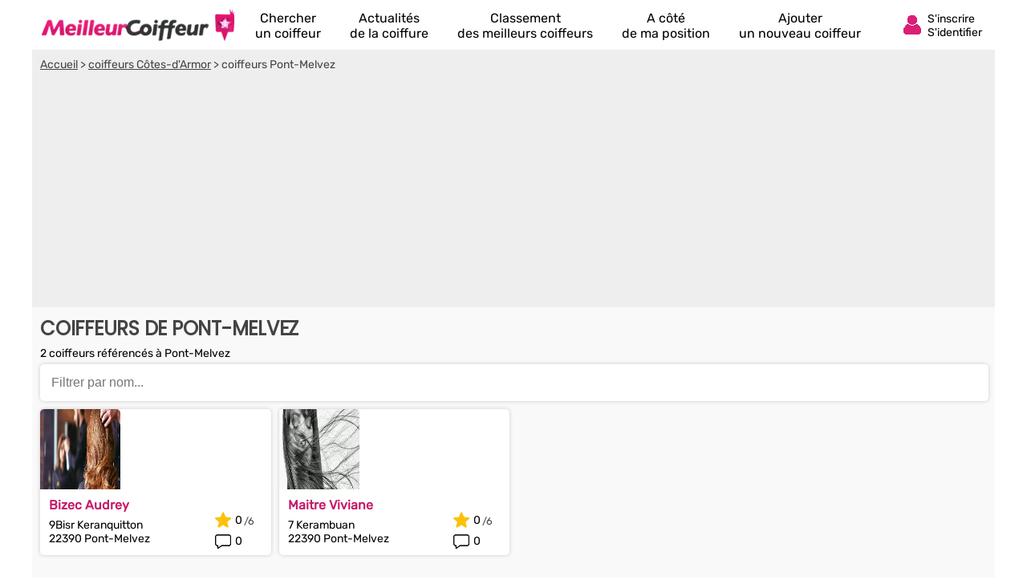

--- FILE ---
content_type: text/html; charset=UTF-8
request_url: https://www.meilleurcoiffeur.com/coiffeur/pont-melvez-v8663.html
body_size: 11250
content:
<!DOCTYPE html><html lang="fr"><head>    <title>Meilleurs Coiffeurs 2026 à Pont-Melvez (Côtes-d'Armor)</title><meta charset="UTF-8"><meta name="viewport" content="width=device-width, initial-scale=1.0"><meta name="description" content="Comparez notre sélection des meilleurs coiffeurs à Pont-Melvez : Maitre Viviane, Bizec Audrey, Bizec Audrey,  ..."><link rel="canonical" href="https://www.meilleurcoiffeur.com/coiffeur/pont-melvez-v8663.html" />  <link rel="shortcut icon" href="/favicon.ico"><link rel="icon" type="image/x-icon" href="/favicon.ico"><link rel="icon" type="image/png" href="/favicon.png">     <meta property="og:title" content="Meilleurs Coiffeurs 2026 à Pont-Melvez (Côtes-d&#039;Armor)" /><meta property="og:type" content="website" /><meta property="og:image" content="https://www.meilleurcoiffeur.com/assets/img/izr/1200_628/assets/img/default-og-img.jpg" /><meta property="og:url" content="https://www.meilleurcoiffeur.com/coiffeur/pont-melvez-v8663.html" /><meta property="og:description" content="Comparez notre sélection des meilleurs coiffeurs à Pont-Melvez : Maitre Viviane, Bizec Audrey, Bizec Audrey,  ..." /><meta property="og:site_name" content="MeilleurCoiffeur" /><meta property="fb:app_id" content="106074746098630" /><script>document.addEventListener("DOMContentLoaded",function(){js = [ ['//cache.consentframework.com/js/pa/27047/c/Lrupz/stub',0],['//choices.consentframework.com/js/pa/27047/c/Lrupz/cmp',0],['//www.googletagmanager.com/gtag/js?id=G-Y7MBWVTCTH',0],['//pagead2.googlesyndication.com/pagead/js/adsbygoogle.js?client=ca-pub-8371797049428904',0],['//notifpush.com/scripts/nadz-sdk.js',0]];for(i=0;i<js.length;i++){if(window.innerWidth>= js[i][1]){c = document.createElement('script');if(i<2){if(i==0) c.setAttribute('async','true');c.setAttribute('src',js[i][0]);}else{c.setAttribute('data-cmp-src',js[i][0]);c.setAttribute('data-cmp-fallback-src',js[i][0]);c.setAttribute('data-cmp-require-choice','true');c.setAttribute('async','true');c.setAttribute('defer','true');if(i==2 || i==3) c.setAttribute('crossorigin','anonymous');}document.body.appendChild(c);}}window.dataLayer = window.dataLayer || [];function gtag(){dataLayer.push(arguments);}gtag('js',new Date());gtag('config','G-Y7MBWVTCTH');   window._nAdzq=window._nAdzq||[];(function(){   window._nAdzq.push(["setIds","fd45dd10b81017b7"]);   })();document.getElementById('box_connect').addEventListener('click',function(e){load_popup('login');});});</script>  <style>  /* latin-ext */@font-face {  font-family: 'Rubik';  font-style: normal;  font-weight: 400;  src: url(/assets/css/mf-iJWZBXyIfDnIV5PNhY1KTN7Z-Yh-B4iFWUU1Z4Y.woff2) format('woff2');  unicode-range: U+0100-02AF, U+0304, U+0308, U+0329, U+1E00-1E9F, U+1EF2-1EFF, U+2020, U+20A0-20AB, U+20AD-20CF, U+2113, U+2C60-2C7F, U+A720-A7FF;  font-display: swap;}/* latin */@font-face {  font-family: 'Rubik';  font-style: normal;  font-weight: 400;  src: url(/assets/css/mf-iJWZBXyIfDnIV5PNhY1KTN7Z-Yh-B4iFV0U1.woff2) format('woff2');  unicode-range: U+0000-00FF, U+0131, U+0152-0153, U+02BB-02BC, U+02C6, U+02DA, U+02DC, U+0304, U+0308, U+0329, U+2000-206F, U+2074, U+20AC, U+2122, U+2191, U+2193, U+2212, U+2215, U+FEFF, U+FFFD;  font-display: swap;}/* latin-ext */@font-face {  font-family: 'Poppins';  font-style: normal;  font-weight: 400;  src: url(/assets/css/mf-pxiEyp8kv8JHgFVrJJnecmNE.woff2) format('woff2');  unicode-range: U+0100-02AF, U+0304, U+0308, U+0329, U+1E00-1E9F, U+1EF2-1EFF, U+2020, U+20A0-20AB, U+20AD-20CF, U+2113, U+2C60-2C7F, U+A720-A7FF;  font-display: swap;}/* latin */@font-face {  font-family: 'Poppins';  font-style: normal;  font-weight: 400;  src: url(/assets/css/mf-pxiEyp8kv8JHgFVrJJfecg.woff2) format('woff2');  unicode-range: U+0000-00FF, U+0131, U+0152-0153, U+02BB-02BC, U+02C6, U+02DA, U+02DC, U+0304, U+0308, U+0329, U+2000-206F, U+2074, U+20AC, U+2122, U+2191, U+2193, U+2212, U+2215, U+FEFF, U+FFFD;  font-display: swap;}/* all page : header */html, body{margin:0;padding:0;font-family: Rubik,sans-serif;background:#C51B6A;} body{padding-bottom:80px;}input, select{outline: none;}header{margin:0;padding:0;flex-wrap:wrap;width:calc(100%);background:#C51B6A;}header div.fixed{height:30px;overflow:hidden;z-index: 1030;width:calc(100% - 14px);top:0;display:flex;align-items:center;padding:6px 12px 6px 12px;position:fixed;background:#C51B6A;}header div.fixed a{width:180px;display:inline-block;background:url('/assets/img/mf-logo_fwhite.webp') no-repeat bottom left;text-indent:-80000px;margin-top:0px;}header div.fixed span#box_connect{width:24px;height:21px;background:url('/assets/img/mf-sprite-ico24.webp');background-position:24px 0px;margin-left:auto;margin-right:10px;padding-bottom:3px}header div.fixed span#box_menu{width:24px;height:24px;background:url('/assets/img/mf-sprite-white-ico24.webp');background-position:0px 0px;;margin-right:10px;margin-top:3px}header ol.menu_bottom{overflow:hidden;z-index: 1030;position:fixed;width:100%;bottom:0;left:0;right:0;padding:0;margin:0;width:100%;display:flex;align-items:center;justify-content:center;list-style-type:none;background:#EEE;}header ol.menu_bottom li{width:calc((100% / 5) - 2px);text-align:center;padding-top:8px;padding-bottom:8px;border-right:1px solid #DDD;border-left:1px solid #FFF}header ol.menu_bottom li a{width:calc(100% - 6px);text-transform:uppercase;text-decoration:none;font-size:10px;color:#000;display:flex;flex-direction:column;align-items:center;}header ol.menu_bottom li a::before{content:"";display:block;width:24px;height:24px;margin-bottom:6px;margin-top:5px;background-image:url('/assets/img/mf-sprite-ico24.webp');}header ol.menu_bottom li a.news::before{background-position:168px 0px;}header ol.menu_bottom li a.rank::before{background-position:144px 0px;}header ol.menu_bottom li a.search::before{background-position:120px 0px;}header ol.menu_bottom li a.geo::before{background-position:96px 0px;}header ol.menu_bottom li a.add::before{background-position:72px 0px;}   header ol.menu_bottom li a span{display:none} header ol.menu_bottom li.selected a::before{background-image:url('/assets/img/mf-sprite-ico24-color.webp');}header ol.menu_bottom li.selected a{color:#C51B6A;}header ol.menu_top{width:calc(100% - 20px);overflow:hidden;z-index: 1030;position:fixed;top:42px;left:0;padding:10px 15px;padding-bottom:2px;margin:0;display:flex;flex-direction:column;justify-content:center;list-style-type:none;background:#C51B6A;}header ol.menu_top li{color:#FFF;padding:5px;border-top:1px solid #DDD;}header ol.menu_top li a{text-decoration:none;color:#FFF;display:flex;align-items:center;}header ol.menu_top li a::before{margin-right:12px;content:"";display:block;width:24px;height:24px;margin-bottom:6px;margin-top:5px;background-image:url('/assets/img/mf-sprite-white-ico24.webp');}header ol.menu_top li a.news::before{background-position:168px 0px;}header ol.menu_top li a.rank::before{background-position:144px 0px;}header ol.menu_top li a.search::before{background-position:120px 0px;}header ol.menu_top li a.geo::before{background-position:96px 0px;}header ol.menu_top li a.add::before{background-position:72px 0px;} header ol.menu_top li a span{margin-left:4px}  header ol.menu_top li a::after{width:20px;height:20px;display:block;content:"";background-image:url('/assets/img/mf-sprite-white-ico20.webp');background-position:40px 0px;margin-left:auto;margin-right:0px;}footer{padding:20px;padding-top:0px;padding-bottom:0px;color:#FFF;}footer ul{margin:0;padding:0;list-style-type:none;display:flex;flex-wrap:wrap;margin-top:10px;}footer ul li{margin-right:10px;margin-bottom:3px;width:calc(50% - 10px);}footer p.title{margin:0;padding:0;padding-top:15px;margin-bottom:5px;font-size:16px;font-weight:bold}footer a, footer p{color:#FFF;font-size:16px;}footer a{display:block;margin-bottom:5px}footer p.copyright{text-align:center;margin-top:10px;font-size:12px;}.popup{z-index:10000;position:fixed;top:0;right:0;bottom:0;left:0;display:flex;overflow-y:scroll;background-color:rgba(0,0,0,.6)}.popup>div{padding:10px;margin:auto;max-width:630px;width:calc(100% - 20px);}.popup>div>div{border-radius:5px;max-width:630px;text-align:center;background-color:#fff;position:relative;}.popup .close{background:url('/assets/img/mf-inputs.webp');background-position:40px 0px;position:absolute;top:15px;right:15px;width:20px;height:20px; opacity:.7}.popup .p-wrap{margin:0 15px;overflow:hidden}.popup h3{margin:12px 0;padding:0 30px;font-size:20px;font-weight:400;text-transform:uppercase;color:#333}.popup .facebook{cursor:unset;opacity:.2;text-decoration:none;border:1px solid #CCC;border-radius:5px;display:flex;justify-content:center;align-items:center;max-width:364px;height:50px;margin:0 auto;text-transform:uppercase;color:#444;background-color:#F8F8F8;margin-bottom:10px}.popup .facebook::before{content:"";width:30px; height:30px;background:url('/assets/img/mf-socials.webp');background-position:90px 0px;margin-right:8px}.popup .apple{cursor:unset;opacity:.2;text-decoration:none;border:1px solid #CCC;border-radius:5px;display:flex;justify-content:center;align-items:center;max-width:364px;height:50px;margin:0 auto;text-transform:uppercase;color:#444;background-color:#F8F8F8;margin-bottom:10px}.popup .apple::before{content:"";width:30px; height:30px;background:url('/assets/img/mf-socials.webp');background-position:30px 0px;margin-right:8px}.popup .linkedin{cursor:unset;opacity:.2;text-decoration:none;border:1px solid #CCC;border-radius:5px;display:flex;justify-content:center;align-items:center;max-width:364px;height:50px;margin:0 auto;text-transform:uppercase;color:#444;background-color:#F8F8F8;margin-bottom:30px}.popup .linkedin::before{content:"";width:30px; height:30px;background:url('/assets/img/mf-socials.webp');background-position:60px 0px;margin-right:8px}.popup .google{cursor:unset;opacity:.2;text-decoration:none;border:1px solid #CCC;border-radius:5px;display:flex;justify-content:center;align-items:center;max-width:364px;height:50px;margin:0 auto;text-transform:uppercase;color:#444;background-color:#F8F8F8;margin-bottom:10px}.popup .google::before{content:"";width:30px; height:30px;background:url('/assets/img/mf-socials.webp');background-position:0px 0px;margin-right:8px}.popup .ou{margin:30px 0px;height:1px;background-color:#ccc;display:flex;align-items:center;justify-content:center}.popup .ou i{display:block;width:38px;font-size:.8125em;color:#999;font-style:normal;background-color:#fff;text-transform:uppercase}.popup p{margin-bottom:2em}.popup form{margin-top:0}.popup form>div,.popup input[type=submit]{max-width:450px}.popup form>div{margin:5px auto 0 auto;position:relative}.popup form>div::after{top:0;line-height:1.6em;font-size:16px}#signup input[type=checkbox]{float:left}.popup input[type=submit]{border-radius:5px;width:100%;margin:15px auto 15px auto;display: block;padding: 0.8em;border: 0;font-size: 1.125em;color: #fff;text-transform: uppercase;font-family: Rubik,sans-serif;transition: background-color .3s;cursor: pointer;background:#C51B6A}.popup input[type=text], .popup input[type=password]{position:relative;display: block;width: 100%;padding: 0.5em 50px 0.5em 0.875em;border: 1px solid #ccc;border-radius: 3px;font-size: 1em;box-sizing: border-box;color: #666;}.popup input[type=text]::placeholder, .popup input[type=password]::placeholder{color:#AAA;font-style:italic}.popup .bottom-line{border-bottom-right-radius:5px;border-bottom-left-radius:5px;padding:10px 10px;border-top:1px solid #ccc;background:#f7f7f7;font-size:16px;}.popup .bottom-line.min{font-size:14px;padding:10px 0px;}.popup .bottom-line a{color:#C51B6A}.popup .mail::after{display:block;content:"";background:url('/assets/img/mf-inputs.webp');background-position:0px 0px;height:20px;width:20px;position:absolute;right:10px;opacity:.3;margin-top:8px;}.popup .pass::after{display:block;content:"";background:url('/assets/img/mf-inputs.webp');background-position:60px 0px;height:20px;width:20px;position:absolute;right:10px;opacity:.3;margin-top:8px;}.popup .pseudo::after{display:block;content:"";background:url('/assets/img/mf-inputs.webp');background-position:20px 0px;height:20px;width:20px;position:absolute;right:10px;opacity:.3;margin-top:8px;}.popup label{font-size:13px;margin-left:5px;color:#444}.popup div.cond{display:flex;align-items:center}.popup div.cond input{width:10px}.popup div.cond label{margin:0;margin-left:8px;padding:0}.popup label a{color:#C51B6A;}p.valid_msg{display:none;background:#e8ffe8;border:1px solid green;border-radius:4px;color:green;font-weight:bold;padding:8px;margin:0;margin-top:10px;}p.error_msg{display:none;background:#ffe8e8;border:1px solid red;border-radius:4px;color:red;font-weight:bold;margin:0px;padding:8px;margin-top:10px;}p.response_msg{margin:10px;padding:0;}picture{display:flex;margin:0;padding:0}#nav_fixed h1, #nav_fixed b{display:flex;height:100%}div.breadcrumb h1{display:inline;font-size:unset;font-weight:unset}@media screen and (min-width:1200px) {html, body{margin:0;padding:0;font-family: Rubik,sans-serif;background:#FFF;} body{padding-bottom:0px;}header, main, footer{margin:auto;background:#C51B6A;max-width:1200px}footer{max-width:unset;border-top:1px solid #CCC;background:#F2F2F2;margin-top:20px}footer > div{display:flex;color:#888;margin:auto;max-width:1176px;flex-wrap:wrap}footer > div a{color:#C51B6A}footer > div p{color:#666}footer > div > div{width:calc(25% - 10px);margin-right:10px}footer ul.fast_access{flex-direction:column}footer ul.fast_access li{width:calc(100% - 10px)}footer p.copyright{width:100%;margin:10px 0}header div.fixed{height:50px;background:#FFF;max-width:1176px;margin-top:0;}header ol.menu_bottom{}header div.fixed a{width:240px;background:url('/assets/img/logo.webp') no-repeat left;}header div.fixed{position:unset}header div.fixed span#box_menu{display:none}header ol.menu_bottom{height:60px;overflow:hidden;z-index: unset;position:unset;width:unset;bottom:unset;left:unset;right:unset;padding:0;margin:0;margin-top:-60px;margin-left:260px;z-index:2000;list-style-type:none;background:unset;justify-content:unset}header ol.menu_bottom li{width:unset;text-align:center;padding-top:8px;padding-bottom:8px;border:0;margin-left:18px;margin-right:18px}header ol.menu_bottom li a{width:unset;text-transform:unset;text-decoration:none;font-size:16px;color:#000;display:flex;flex-direction:column;align-items:center;justify-content:flex-start}header ol.menu_bottom li a:hover{color:#C51B6A;}header ol.menu_bottom li a::before{display:block;width:0;height:0;margin-bottom:0;margin-top:0;background:unset;}header ol.menu_bottom li a.news::before{background-position:unset;}header ol.menu_bottom li a.rank::before{background-position:unset;}header ol.menu_bottom li a.search::before{background-position:unset;}header ol.menu_bottom li a.geo::before{background-position:unset;}header ol.menu_bottom li a.add::before{background-position:unset;}   header ol.menu_bottom li a span{display:unset} header ol.menu_bottom li.selected a::before{background-image:unset;}header ol.menu_bottom li.selected a{color:#C51B6A;}header div.fixed span#box_connect{width:24px;display:flex;align-items:center;background:url('/assets/img/mf-sprite-ico24-color.webp');background-position:24px 0px;margin-right:80px}header div.fixed span#box_connect:after{font-size:14px;content:"S'inscrire S'identifier";padding-left:32px;padding-right:0px;padding-top:4px;}header div.fixed span#box_connect:hover{cursor:pointer;color:#C51B6A;}.popup .p-wrap {margin:25px}.popup h3{margin:20px}.nodesk{}}       main{padding-bottom:20px;background:#F9F9F9;padding-top:6px}      section{width:100%;margin-bottom:20px;}   section h1, section h2{box-sizing: border-box;-webkit-text-size-adjust: 100%;-webkit-font-smoothing: antialiased;font-weight: 700;letter-spacing: -0.01em;line-height: 1em;font-family: 'Poppins',sans-serif;margin:0;text-transform:uppercase;color:#27173E;font-size:20px;margin-top:10px;padding:5px 10px;margin-bottom:5px;}   .ellips{display: -webkit-box;overflow: hidden;text-overflow: ellipsis;-webkit-box-orient: vertical;}   .elps_1{-webkit-line-clamp:1;}   .elps_2{-webkit-line-clamp:2;}   .elps_3{-webkit-line-clamp:3;}   .elps_4{-webkit-line-clamp:4;}   .elps_5{-webkit-line-clamp:5;}      div.sponso-bloc{position:absolute;top:5px;left:6px;background:#C51B6A;padding:4px;color:#FFF;display:inline;font-size:11px;border-radius:5px}   img.label{position:absolute;top:32px;right:6px}   img.label2{position:absolute;top:54px;left:56px}      div.pub{width:100%;height:300px;display:flex;align-items:center;justify-content:center;background:#CCC;margin:0px;}   ins.adsgg {min-height:345px;}   ins.adsbygoogle[data-ad-status="unfilled"] {display: none;}      .notesur::after{content:"/6";color:#444;font-size:.9em;padding-top:3px;margin-left:2px}      /* local page : header */   section:first-child{margin-top:52px;}      section p.txt{margin:0px 10px;font-size:14px;}      .list{list-style-type:none;margin:5px;padding:0;display:flex;}   .list li{background:#FFF;box-shadow:0px 0px 5px #CCC;position:relative;border-radius: 5px;margin:5px;display:flex;}   .list li div.bloc{margin:5px;}      .list a{text-decoration:none;color:#C51B6A;font-weight:bold;font-size:16px;margin-left:6px;margin-right:6px;margin-top:3px}      .list a::after{bottom: 0;content: "";left: 0;position: absolute;right: 0;top: 0;z-index: 1;}   .list p{font-size:14px;margin:7px 0px;padding:6px;padding-bottom:0px;padding-top:0px;}      .list_overflow{overflow-x:auto;flex-wrap:nowrap;justify-content:start}   .list_overflow li{width:260px;flex-direction:column}   .list_overflow li img:first-child{border-top-right-radius: 5px;border-top-left-radius: 5px;}      .list_block li div.bloc{width:calc(100% - 185px);padding-top:5px}   .list_block{flex-direction:column;}   .list_block li{width:unset;flex-direction:row;}   .list_block li img:first-child{border-top-left-radius: 5px;border-bottom-left-radius: 5px;}      div.note_avis{display:flex;align-items:center;margin:5px;margin-top:0px;margin-bottom:8px;}   div.note_avis div{display:flex;align-items:center;font-size:14px;}   div.note_avis div:first-child{margin-left:6px;}   div.note_avis div::before{content:'';display:block;width:20px;height:20px;margin-right:5px;background-image:url('/assets/img/mf-sprite-ico20.webp');}   div.note_avis div:first-child::before{background-position:60px 0px;}   div.note_avis div:last-child{margin-left:auto;}   div.note_avis div:last-child::before{background-position:80px 0px;}      .list_block div.note_avis{flex-direction:column-reverse;justify-content:start;align-items:end;margin-top:8px}   .list_block div.note_avis{width:65px;}   .list_block div.note_avis div{margin:0px;margin-right:4px}   .list_block div.note_avis div:last-child{margin-bottom:.4em}      form.s_ville{position:relative;background:#FFF;padding:6px;width:calc(100% - 36px);margin:12px;margin-top:48px;margin-bottom:0pxdisplay:block;margin:0;margin-left:10px;width:calc(100% - 30px);margin-top:5px;box-shadow:0px 0px 5px #CCC;border-radius: 5px;}  form.s_ville input{width:calc(100% - 16px);font-size: 16px;border:0;padding:8px;}   form.s_ville span{opacity:.5;position:absolute;display:block;width:24px;height:24px;background:url('/assets/img/mf-sprite-ico24.webp');background-position:0px 0px;right:10px;top:12px;}   span#del_filter{display: none;opacity: .5;position: absolute;width: 20px;height: 20px;border:12px solid #FFF;background: url(/assets/img/mf-inputs.webp);background-position: 40px 0px;right: 2px;top: 2px;}    a.button{box-shadow:0px 0px 5px #CCC;border-radius:10px;font-size:16px;display:flex;text-decoration:none;display:flex;justify-content:center;align-items:center;width:calc(100% - 30px);margin-left:10px;background:linear-gradient(90deg, #d14988 calc(100% - 40px), #c51b6a 40px);;border:1px solid #DDD;color:#FFF;text-transform:uppercase;padding:12px 10px;padding-right:0;margin-bottom:10px;margin-top:10px;}   a.button::after{width:20px;height:20px;display:block;content:"";background-image:url('/assets/img/mf-sprite-white-ico20.webp');background-position:40px 0px;margin-left:auto;margin-right:10px}   a.button.right::after{width:20px;height:20px;display:block;content:"";background-image:url('/assets/img/mf-sprite-white-ico20.webp');background-position:20px 0px;margin-left:auto;margin-right:10px}      div.breadcrumb{margin-top:36px;color:#444;padding:0px;background:#EEE;font-size:14px}  div.breadcrumb nav{padding:10px}  div.breadcrumb a{color:#444;}    picture img{max-width:288px}    @media screen and (min-width:1200px) {  .list_overflow{overflow-x:none;flex-wrap:wrap;justify-content:start}.list_overflow li{width:228px;}.list_overflow li:hover, .list_noborder li:hover, .list_block li:hover{background:#fae9f1;}.list_noborder li:hover div.list.li{background:#FFF}.list_overflow li img:first-child{width:228px;}.list_overflow.article li{width:287px;}.list_overflow.article li img{width:287px;}.list_block{flex-direction:row;flex-wrap:wrap}.list_block li{width:calc((100%/4) - 10px);flex-direction:row;flex-wrap:wrap}  .list_block li div.bloc{width:calc(100% - 85px)}  .list_block li img{border-top-left-radius: 5px;border-top-right-radius: 5px;border-bottom-left-radius: 0px;}  main{padding-bottom:1px;padding-top:0}  div.breadcrumb{width:calc(100%);margin-top:0;}  div.note_avis{} div.button{width:100%;float:right;margin-top:20px;margin-bottom:25px;text-align:center;} a.button{display:inline;box-shadow:0px 0px 5px #CCC;border-radius:0px;font-size:18px;text-decoration:none;background:#cb3279;border:1px solid #DDD;color:#FFF;text-transform:uppercase;padding:10px 9px;text-align:center;margin:0;margin:auto;}   a.button:hover{background:#C51B6A;}   a.button::after{display:unset;content:">>";background:none;margin:0;margin-left:10px}   a.button.right::after{display:unset;content:">>";background:none;margin:0;margin-left:10px}   .list_block li.nores{width:100%}   section h1, section h2{font-size:24px;;color:#444}      img.label2{position:absolute;top:52px;right:6px;left:unset}  ins.adsgg {min-height:284px;}  }  </style>  </head><body><header><div id="nav_fixed" class="fixed" style="overflow:hidden;"><span id="box_menu"></span><b><a href="/" title="Trouve le meilleur coiffeur à côté de chez toi !">Annuaire des coiffeurs</a></b><span id="box_connect"></span></div><ol id="nav_menu" class="menu_bottom"><li><a href="/" class="search">Chercher<span> un coiffeur</span></a></li><li><a href="/actualites/" class="news">Actualités<span> de la coiffure</span></a></li><li><a href="/meilleur-coiffeur/" class="rank">Classement<span> des meilleurs coiffeurs</span></a></li><li class='nodesk'><a href="#" rel="nofollow" class="geo" id="a_cote">A côté<span> de ma position</span></a></li><li><a href="/ajouter-coiffeur.html" class="add">Ajouter<span> un nouveau coiffeur</span></a></li></ol></header><main>      <div class="breadcrumb">    <nav vocab="http://schema.org/" typeof="BreadcrumbList">        <span property="itemListElement" typeof="ListItem"><a property="item" typeof="WebPage" href="/"><span property="name">Accueil</span></a> > <meta property="position" content="1"/></span>                <span property="itemListElement" typeof="ListItem"><a property="item" typeof="WebPage" href="/meilleur-coiffeur/cotes-darmor-d19.html"><span property="name">coiffeurs Côtes-d'Armor</span></a> > <meta property="position" content="2"/></span>                coiffeurs Pont-Melvez    </nav>    <ins class="adsbygoogle adsgg" style="display:block"    data-ad-client="ca-pub-8371797049428904" data-ad-slot="4428432928" data-ad-format="auto" data-full-width-responsive="true"></ins><script>(adsbygoogle = window.adsbygoogle || []).push({});</script></div><section><h1>Coiffeurs de Pont-Melvez</h1><p class="txt">2 coiffeurs référencés à Pont-Melvez</p>   <form class="s_ville"><input id="filter_ville" type="text" placeholder="Filtrer par nom..." /><span id="del_filter"></span></form><ol class="list list_block" id="list_ville">      <li>       <picture>        <source media="(max-width: 1199px)" height="100" width="100" srcset="/assets/img/izr/150_150/assets/img/8.jpg.webp" />        <source media="(min-width: 1200px)" height="120" width="288" srcset="/assets/img/izr/432_180/assets/img/8.jpg.webp" />        <img height="100" width="100" src="/assets/img/izr/150_150/assets/img/8.jpg.webp" alt="Bizec Audrey Pont-Melvez"></picture><div class="bloc"><a href="/coiffeur/bizec-audrey-pont-melvez.html">Bizec Audrey</a><p>9Bisr Keranquitton<br>22390 Pont-Melvez</p></div><div class="note_avis"><div>0</div><div class="notesur">0</div></div><!---->    </li>          <li>       <picture>        <source media="(max-width: 1199px)" height="100" width="100" srcset="/assets/img/izr/150_150/assets/img/9.jpg.webp" />        <source media="(min-width: 1200px)" height="120" width="288" srcset="/assets/img/izr/432_180/assets/img/9.jpg.webp" />        <img height="100" width="100" src="/assets/img/izr/150_150/assets/img/9.jpg.webp" alt="Maitre Viviane Pont-Melvez"></picture><div class="bloc"><a href="/coiffeur/maitre-viviane-pont-melvez.html">Maitre Viviane</a><p>7 Kerambuan<br>22390 Pont-Melvez</p></div><div class="note_avis"><div>0</div><div class="notesur">0</div></div><!---->    </li>    </ol><div class='button'><a  style='display:none' data-id='2' data-value='28' id='load_more' onClick='javascript:return false;' href='#' class='button right'>Voir les -1 suivants...</a></div></section>  <section><h2>Meilleurs coiffeurs - Côtes-d'Armor</h2><ol class="list list_overflow">      <li>      <picture>        <source media="(max-width: 1199px)" height="100" width="260" srcset="/assets/img/izr/390_150/assets/img/5.jpg.webp" />        <source media="(min-width: 1200px)" height="100" width="228" srcset="/assets/img/izr/342_150/assets/img/5.jpg.webp" />        <img height="100" width="260" src="/assets/img/izr/390_150/assets/img/5.jpg.webp" loading="lazy" alt="Studio Coiff Quévert"></picture>       <div class="bloc"><a class="ellips elps_1" href="/coiffeur/studio-coiff-quevert.html">#1 - Studio Coiff</a><p class="ellips elps_2">11 Rue Du Pont Des Bretz<br>22100 Quévert</p></div><div class="note_avis"><div>10 avis</div><div class="notesur">6</div></div>    </li>          <li>      <picture>        <source media="(max-width: 1199px)" height="100" width="260" srcset="/assets/img/izr/390_150/121/60/6758-coiffure2-orig.JPG.webp" />        <source media="(min-width: 1200px)" height="100" width="228" srcset="/assets/img/izr/342_150/121/60/6758-coiffure2-orig.JPG.webp" />        <img height="100" width="260" src="/assets/img/izr/390_150/121/60/6758-coiffure2-orig.JPG.webp" loading="lazy" alt="Hair Scult Plumaudan"></picture>       <div class="bloc"><a class="ellips elps_1" href="/coiffeur/hair-scult-plumaudan.html">#2 - Hair Scult</a><p class="ellips elps_2">7Bisr Cassiopee<br>22350 Plumaudan</p></div><div class="note_avis"><div>11 avis</div><div class="notesur">5.5</div></div>    </li>          <li>      <picture>        <source media="(max-width: 1199px)" height="100" width="260" srcset="/assets/img/izr/390_150/122/60/9563-IMG-2519-orig.JPG.webp" />        <source media="(min-width: 1200px)" height="100" width="228" srcset="/assets/img/izr/342_150/122/60/9563-IMG-2519-orig.JPG.webp" />        <img height="100" width="260" src="/assets/img/izr/390_150/122/60/9563-IMG-2519-orig.JPG.webp" loading="lazy" alt="Salon Delorme Savary Dinan"></picture>       <div class="bloc"><a class="ellips elps_1" href="/coiffeur/coiffure-de-la-tour-dinan.html">#3 - Salon Delorme Savary</a><p class="ellips elps_2">19 rue de l’horloge<br>22100 Dinan</p></div><div class="note_avis"><div>31 avis</div><div class="notesur">5.9</div></div>    </li>          <li>      <picture>        <source media="(max-width: 1199px)" height="100" width="260" srcset="/assets/img/izr/390_150/89/44/1191-photo1-orig.JPG.webp" />        <source media="(min-width: 1200px)" height="100" width="228" srcset="/assets/img/izr/342_150/89/44/1191-photo1-orig.JPG.webp" />        <img height="100" width="260" src="/assets/img/izr/390_150/89/44/1191-photo1-orig.JPG.webp" loading="lazy" alt="Redwell Play Taden"></picture>       <div class="bloc"><a class="ellips elps_1" href="/coiffeur/redwell-play-taden.html">#4 - Redwell Play</a><p class="ellips elps_2">2 Rue du bois didais<br>22100 Taden</p></div><div class="note_avis"><div>28 avis</div><div class="notesur">5.9</div></div>    </li>          <li>      <picture>        <source media="(max-width: 1199px)" height="100" width="260" srcset="/assets/img/izr/390_150/assets/img/4.jpg.webp" />        <source media="(min-width: 1200px)" height="100" width="228" srcset="/assets/img/izr/342_150/assets/img/4.jpg.webp" />        <img height="100" width="260" src="/assets/img/izr/390_150/assets/img/4.jpg.webp" loading="lazy" alt="Passage Bleu Trégueux"></picture>       <div class="bloc"><a class="ellips elps_1" href="/coiffeur/passage-bleu-tregueux.html">#5 - Passage Bleu</a><p class="ellips elps_2">30 Rue Marc Seguin<br>22950 Trégueux</p></div><div class="note_avis"><div>6 avis</div><div class="notesur">4.1</div></div>    </li>          <li>      <picture>        <source media="(max-width: 1199px)" height="100" width="260" srcset="/assets/img/izr/390_150/66/32/3251-IMG-14171-orig.JPG.webp" />        <source media="(min-width: 1200px)" height="100" width="228" srcset="/assets/img/izr/342_150/66/32/3251-IMG-14171-orig.JPG.webp" />        <img height="100" width="260" src="/assets/img/izr/390_150/66/32/3251-IMG-14171-orig.JPG.webp" loading="lazy" alt="Carpe diem Dinan"></picture>       <div class="bloc"><a class="ellips elps_1" href="/coiffeur/naturellement-belle-dinan.html">#6 - Carpe diem</a><p class="ellips elps_2">4 Place Champ Clos<br>22100 Dinan</p></div><div class="note_avis"><div>17 avis</div><div class="notesur">5.4</div></div>    </li>          <li>      <picture>        <source media="(max-width: 1199px)" height="100" width="260" srcset="/assets/img/izr/390_150/35/17/1389809704-983-4911-images-orig.JPG.webp" />        <source media="(min-width: 1200px)" height="100" width="228" srcset="/assets/img/izr/342_150/35/17/1389809704-983-4911-images-orig.JPG.webp" />        <img height="100" width="260" src="/assets/img/izr/390_150/35/17/1389809704-983-4911-images-orig.JPG.webp" loading="lazy" alt="L'artisan coiffeur Paimpol"></picture>       <div class="bloc"><a class="ellips elps_1" href="/coiffeur/lartisan-coiffeur-paimpol.html">#7 - L'artisan coiffeur</a><p class="ellips elps_2">26 avenue du Gal de Gaulle<br>22500 Paimpol</p></div><div class="note_avis"><div>8 avis</div><div class="notesur">5.8</div></div>    </li>          <li>      <picture>        <source media="(max-width: 1199px)" height="100" width="260" srcset="/assets/img/izr/390_150/assets/img/3.jpg.webp" />        <source media="(min-width: 1200px)" height="100" width="228" srcset="/assets/img/izr/342_150/assets/img/3.jpg.webp" />        <img height="100" width="260" src="/assets/img/izr/390_150/assets/img/3.jpg.webp" loading="lazy" alt="La Suite 109 Saint-Brieuc"></picture>       <div class="bloc"><a class="ellips elps_1" href="/coiffeur/la-suite-109-saint-brieuc.html">#8 - La Suite 109</a><p class="ellips elps_2">5 Rue Charbonnerie<br>22000 Saint-Brieuc</p></div><div class="note_avis"><div>14 avis</div><div class="notesur">4.6</div></div>    </li>         </ol>       <div class="button"><a class="button rad" href="/meilleur-coiffeur/cotes-darmor-d19.html">Classement Meilleurs coiffeurs</a></div></section><section><h2>Coiffeurs proches de Pont-Melvez</h2><ol class="list list_overflow">      <li>      <picture>        <source media="(max-width: 1199px)" height="100" width="260" srcset="/assets/img/izr/390_150/92/45/8022-IMG-20160111-155328-orig.JPG.webp" />        <source media="(min-width: 1200px)" height="100" width="228" srcset="/assets/img/izr/342_150/92/45/8022-IMG-20160111-155328-orig.JPG.webp" />        <img height="100" width="260" src="/assets/img/izr/390_150/92/45/8022-IMG-20160111-155328-orig.JPG.webp" loading="lazy" alt="La Villa Des Sens Guingamp"></picture>       <div class="bloc"><a class="ellips elps_1" href="/coiffeur/la-villa-des-sens-guingamp.html">La Villa Des Sens</a><p class="ellips elps_2">1 Rue Carmélites<br>22200 Guingamp</p></div><div class="note_avis"><div>0 avis</div><div class="notesur">0</div></div>    </li>          <li>      <picture>        <source media="(max-width: 1199px)" height="100" width="260" srcset="/assets/img/izr/390_150/assets/img/10.jpg.webp" />        <source media="(min-width: 1200px)" height="100" width="228" srcset="/assets/img/izr/342_150/assets/img/10.jpg.webp" />        <img height="100" width="260" src="/assets/img/izr/390_150/assets/img/10.jpg.webp" loading="lazy" alt="Art Coiffure Lamballe"></picture>       <div class="bloc"><a class="ellips elps_1" href="/coiffeur/art-coiffure-lamballe.html">Art Coiffure</a><p class="ellips elps_2">1 rue du Gal Leclerc<br>22400 Lamballe</p></div><div class="note_avis"><div>0 avis</div><div class="notesur">0</div></div>    </li>          <li>      <picture>        <source media="(max-width: 1199px)" height="100" width="260" srcset="/assets/img/izr/390_150/assets/img/7.jpg.webp" />        <source media="(min-width: 1200px)" height="100" width="228" srcset="/assets/img/izr/342_150/assets/img/7.jpg.webp" />        <img height="100" width="260" src="/assets/img/izr/390_150/assets/img/7.jpg.webp" loading="lazy" alt="Coiff&co Plérin"></picture>       <div class="bloc"><a class="ellips elps_1" href="/coiffeur/coiff-co-plerin.html">Coiff&co</a><p class="ellips elps_2">Centre commercial Leclerc<br>22190 Plérin</p></div><div class="note_avis"><div>0 avis</div><div class="notesur">0</div></div>    </li>          <li>      <picture>        <source media="(max-width: 1199px)" height="100" width="260" srcset="/assets/img/izr/390_150/assets/img/1.jpg.webp" />        <source media="(min-width: 1200px)" height="100" width="228" srcset="/assets/img/izr/342_150/assets/img/1.jpg.webp" />        <img height="100" width="260" src="/assets/img/izr/390_150/assets/img/1.jpg.webp" loading="lazy" alt="Le Cam Jeannett Bourbriac"></picture>       <div class="bloc"><a class="ellips elps_1" href="/coiffeur/le-camjeannett-bourbriac.html">Le Cam Jeannett</a><p class="ellips elps_2">16 place du Centre<br>22390 Bourbriac</p></div><div class="note_avis"><div>0 avis</div><div class="notesur">0</div></div>    </li>          <li>      <picture>        <source media="(max-width: 1199px)" height="100" width="260" srcset="/assets/img/izr/390_150/assets/img/6.jpg.webp" />        <source media="(min-width: 1200px)" height="100" width="228" srcset="/assets/img/izr/342_150/assets/img/6.jpg.webp" />        <img height="100" width="260" src="/assets/img/izr/390_150/assets/img/6.jpg.webp" loading="lazy" alt="Le Co Coiffeur Ploufragan"></picture>       <div class="bloc"><a class="ellips elps_1" href="/coiffeur/le-co-coiffeur-ploufragan.html">Le Co Coiffeur</a><p class="ellips elps_2">1 Rue Jonquilles<br>22440 Ploufragan</p></div><div class="note_avis"><div>0 avis</div><div class="notesur">0</div></div>    </li>          <li>      <picture>        <source media="(max-width: 1199px)" height="100" width="260" srcset="/assets/img/izr/390_150/assets/img/7.jpg.webp" />        <source media="(min-width: 1200px)" height="100" width="228" srcset="/assets/img/izr/342_150/assets/img/7.jpg.webp" />        <img height="100" width="260" src="/assets/img/izr/390_150/assets/img/7.jpg.webp" loading="lazy" alt="Grosset Marie-Franc Yvignac-la-Tour"></picture>       <div class="bloc"><a class="ellips elps_1" href="/coiffeur/grossetmarie-franc-yvignac-la-tour.html">Grosset Marie-Franc</a><p class="ellips elps_2">6 rue du Guesclin<br>22350 Yvignac-la-Tour</p></div><div class="note_avis"><div>0 avis</div><div class="notesur">0</div></div>    </li>          <li>      <picture>        <source media="(max-width: 1199px)" height="100" width="260" srcset="/assets/img/izr/390_150/assets/img/7.jpg.webp" />        <source media="(min-width: 1200px)" height="100" width="228" srcset="/assets/img/izr/342_150/assets/img/7.jpg.webp" />        <img height="100" width="260" src="/assets/img/izr/390_150/assets/img/7.jpg.webp" loading="lazy" alt="Camille Beauté Extension Saint-Brieuc"></picture>       <div class="bloc"><a class="ellips elps_1" href="/coiffeur/camille-beaute-extension-saint-brieuc.html">Camille Beauté Extension</a><p class="ellips elps_2">7 rue Charbonnerie<br>22000 Saint-Brieuc</p></div><div class="note_avis"><div>0 avis</div><div class="notesur">0</div></div>    </li>          <li>      <picture>        <source media="(max-width: 1199px)" height="100" width="260" srcset="/assets/img/izr/390_150/assets/img/7.jpg.webp" />        <source media="(min-width: 1200px)" height="100" width="228" srcset="/assets/img/izr/342_150/assets/img/7.jpg.webp" />        <img height="100" width="260" src="/assets/img/izr/390_150/assets/img/7.jpg.webp" loading="lazy" alt="Coiffure Carine G Hénanbihen"></picture>       <div class="bloc"><a class="ellips elps_1" href="/coiffeur/coiffure-carine-g-henanbihen.html">Coiffure Carine G</a><p class="ellips elps_2">1 rue de la Libération<br>22550 Hénanbihen</p></div><div class="note_avis"><div>0 avis</div><div class="notesur">0</div></div>    </li>         </ol>    </section>    </main>   <footer>  <div>  <div>  <p class="title">Quel coiffeur est fait pour vous ?</p><p>MeilleurCoiffeur est un site référençant les coiffeurs en France. Nous vous proposons également de les évaluer et de les recommander auprès de notre communauté et de vos amis.</p></div><div>      <p class="title">Accès rapide</p>                        <ul class="fast_access">                <li><a href="/coiffeur/saint-brieuc-v8913.html">Meilleur Coiffeur Saint-Brieuc</a></li>                    <li><a href="/coiffeur/dinan-v8564.html">Meilleur Coiffeur Dinan</a></li>                    <li><a href="/coiffeur/lannion-v8747.html">Meilleur Coiffeur Lannion</a></li>                    <li><a href="/coiffeur/guingamp-v8687.html">Meilleur Coiffeur Guingamp</a></li>                    <li><a href="/coiffeur/paimpol-v8871.html">Meilleur Coiffeur Paimpol</a></li>                    <li><a href="/coiffeur/plerin-v8881.html">Meilleur Coiffeur Plérin</a></li>                       </ul>      </div>    <div><p class="title">Service clients</p><p>Un commerce non référencé ? Une question ou un bug ?<br /><br />Contactez notre service client 24h/24 et 7j/7 via notre <a rel="nofollow" href="/contact.html">formulaire de contact</a></p></div>       <div>  <p class="title">A propos de Meilleurcoiffeur.com</p>  <ul>    <li><a rel="nofollow" href="https://www.facebook.com/pages/coiffeurs/108847623578">Page Facebok</a></li>    <li><a rel="nofollow" href="/conditions.html">C.G.U</a></li>    <li><a rel="nofollow" href="/charte.html">Charte des avis</a></li>    <li><a rel="nofollow" href="/confidentialite.html">Confidentialité</a></li>    <li><a rel="nofollow" href="/mentions.html">Mentions légales</a></li>    <li><a rel="nofollow" href="/aide.html">Aide/FAQ</a></li>          <li><a rel="nofollow" href="https://pro.meilleurcoiffeur.com">Section PRO</a></li>              </ul> </div>  <p class="copyright">&copy; Meilleurcoiffeur.com 2026</p>  </div>  </footer>  <script>  /* SLIDE MENU */function slideMenu(type) {  var elem = document.getElementById('nav_menu').style;  var elem2 = document.getElementById('nav_fixed').style;  if(type=='down' && window.scrollY > 20) {  elem.transition = "all .3s ease-in-out";elem.height = "0px";  }  if(type=='down' && window.scrollY > 100) {  elem2.transition = "all .3s ease-in-out";elem2.height = "0px";elem2.padding = "0px 12px 0px 12px";  }  if(type=='up') {  elem.transition = "all .3s ease-in-out";elem.height = "60px";  elem2.transition = "all .3s ease-in-out";elem2.height = "30px";elem2.padding = "6px 12px 6px 12px";  }}var scrollBefore = 0;window.addEventListener('scroll',function(e){document.getElementById('nav_menu').className = "menu_bottom";const scrolled = window.scrollY;if(scrollBefore >= scrolled && window.innerWidth < 1200) slideMenu('up');if(scrollBefore < scrolled && window.innerWidth < 1200) slideMenu('down');      scrollBefore = scrolled;});document.getElementById('box_menu').addEventListener('click',function(e){if(document.getElementById('nav_menu').className == 'menu_bottom') {document.getElementById('nav_menu').style.height = 'unset';document.getElementById('nav_menu').style.transition = 'unset';document.getElementById('nav_menu').className = "menu_top";}else document.getElementById('nav_menu').className = "menu_bottom";});function load_popup(type) {if(window.innerWidth < 1200) document.getElementById('nav_menu').style.height = "0px"; let xhr = new XMLHttpRequest();xhr.open("GET", "/mobile_first/_"+type+".php");xhr.setRequestHeader("Accept", "application/json");xhr.setRequestHeader("Content-Type", "application/json");xhr.onreadystatechange = function () {  if (xhr.readyState === 4) {  document.getElementById('box_con').innerHTML = xhr.response;  }};xhr.send();}function login_check(){let xhr = new XMLHttpRequest();xhr.open("POST", "/lib/mf-authenticate.php");xhr.setRequestHeader("Accept", "application/json");xhr.setRequestHeader("Content-Type", "application/json");xhr.onreadystatechange = function () {  if (xhr.readyState === 4) {  const obj = JSON.parse(xhr.response);  if(obj.reponse == 'success') location.reload();  else {  document.getElementById('response_msg').className = 'error_msg';  document.getElementById('response_msg').style.display = 'block';    document.getElementById('response_msg').innerHTML = obj.message;  }  }};let data = '{ "csrf_token": "'+document.getElementById('csrf_token').value+'", "form_login_email": "'+document.getElementById('form_login_email').value+'", "form_password_email": "'+document.getElementById('form_password_email').value+'"}';xhr.send(data);}function lost_check(){let xhr = new XMLHttpRequest();xhr.open("POST", "/lib/mf-lostpass.php");xhr.setRequestHeader("Accept", "application/json");xhr.setRequestHeader("Content-Type", "application/json");xhr.onreadystatechange = function () {  if (xhr.readyState === 4) {  const obj = JSON.parse(xhr.response);  if(obj.reponse == 'error') document.getElementById('response_msg').className = 'error_msg';  else {  document.getElementById('response_msg').className = 'valid_msg';  document.getElementById('csrf_token').value = '';  document.getElementById('form_lost_email').value = '';  }  document.getElementById('response_msg').style.display = 'block';    document.getElementById('response_msg').innerHTML = obj.message;  }};let data = '{ "csrf_token": "'+document.getElementById('csrf_token').value+'", "form_lost_email": "'+document.getElementById('form_lost_email').value+'"}';xhr.send(data);}function subscribe_check(){document.getElementById('subbtn').value = 'Patientez...';let xhr = new XMLHttpRequest();xhr.open("POST", "/lib/mf-subscribe.php");xhr.setRequestHeader("Accept", "application/json");xhr.setRequestHeader("Content-Type", "application/json");xhr.onreadystatechange = function () {  if (xhr.readyState === 4) {  const obj = JSON.parse(xhr.response);  if(obj.reponse == 'error') document.getElementById('response_msg').className = 'error_msg';  else {  document.getElementById('response_msg').className = 'valid_msg';  document.getElementById('subscribe_email').value = '';  document.getElementById('csrf_token').value = '';  document.getElementById('subscribe_pseudo').value = '';  }  document.getElementById('response_msg').style.display = 'block';    document.getElementById('response_msg').innerHTML = obj.message;    document.getElementById('subbtn').value = 'Creer un compte';  }};let data = '{ "csrf_token": "'+document.getElementById('csrf_token').value+'", "subscribe_email": "'+document.getElementById('subscribe_email').value+'", "subscribe_pseudo": "'+document.getElementById('subscribe_pseudo').value+'", "signup_conditio": "'+document.getElementById('signup_conditio').checked+'"}';xhr.send(data);}function maPositionList(position) {if(position.coords.latitude && position.coords.longitude) window.location = '/?view=list&lat='+position.coords.latitude+'&lon='+position.coords.longitude;}document.getElementById('a_cote').addEventListener('click',function(e){if(navigator.geolocation) { navigator.geolocation.getCurrentPosition(maPositionList);}else{alert("Your browser does not support this feature.");}});function load_list() {let xhr = new XMLHttpRequest();xhr.open("POST", "/lib/mf-filterLieuFromVille.php");xhr.setRequestHeader("Accept", "application/json");xhr.setRequestHeader("Content-Type", "application/json");xhr.onreadystatechange = function () {  if (xhr.readyState === 4) {  const obj = JSON.parse(xhr.response);  if(obj.response == 'reload_list')  {  document.getElementById('load_more').setAttribute('data-id','0');  document.getElementById('list_ville').innerHTML = '';  load_more();  }  else if(obj.response == 'success')  {  document.getElementById('load_more').style.display="none";    document.getElementById('list_ville').innerHTML = obj.html;  }  else location.reload();  }};let data = '{"idv": 8663,  "filter": "'+document.getElementById('filter_ville').value+'"}';xhr.send(data);}function load_more() {let xhr = new XMLHttpRequest();var tag = document.getElementById('load_more');xhr.open("POST", "/lib/mf-LoadMoreLieuFromVille.php");xhr.setRequestHeader("Accept", "application/json");xhr.setRequestHeader("Content-Type", "application/json");xhr.onreadystatechange = function () {  if (xhr.readyState === 4) {    const obj = JSON.parse(xhr.response);  if(obj.response == 'success')  {  document.getElementById('list_ville').insertAdjacentHTML('beforeend',obj.html);    if(obj.link_msg=='0') tag.style.display = 'none';    else {    tag.innerHTML = obj.link_msg;    }    tag.setAttribute('data-id',obj.nb_deb);    tag.setAttribute('data-value',obj.nb_lim);  }  else location.reload();  }};let data = '{"nb_limit": '+tag.getAttribute('data-value')+', "nb_debut": '+tag.getAttribute('data-id')+', "idv": 8663}';xhr.send(data);}document.getElementById('load_more').addEventListener('click',function(e){load_more();});document.getElementById('filter_ville').addEventListener('keyup',function(e){document.getElementById('del_filter').style.display="block";load_list();});document.getElementById('del_filter').addEventListener('click',function(e){document.getElementById('filter_ville').value='';document.getElementById('del_filter').style.display="none";load_list();});</script>  <div id="box_con"></div></body></html>

--- FILE ---
content_type: text/html; charset=utf-8
request_url: https://www.google.com/recaptcha/api2/aframe
body_size: 267
content:
<!DOCTYPE HTML><html><head><meta http-equiv="content-type" content="text/html; charset=UTF-8"></head><body><script nonce="JxSJs5dF82YyWPRtWsMcjA">/** Anti-fraud and anti-abuse applications only. See google.com/recaptcha */ try{var clients={'sodar':'https://pagead2.googlesyndication.com/pagead/sodar?'};window.addEventListener("message",function(a){try{if(a.source===window.parent){var b=JSON.parse(a.data);var c=clients[b['id']];if(c){var d=document.createElement('img');d.src=c+b['params']+'&rc='+(localStorage.getItem("rc::a")?sessionStorage.getItem("rc::b"):"");window.document.body.appendChild(d);sessionStorage.setItem("rc::e",parseInt(sessionStorage.getItem("rc::e")||0)+1);localStorage.setItem("rc::h",'1768825716732');}}}catch(b){}});window.parent.postMessage("_grecaptcha_ready", "*");}catch(b){}</script></body></html>